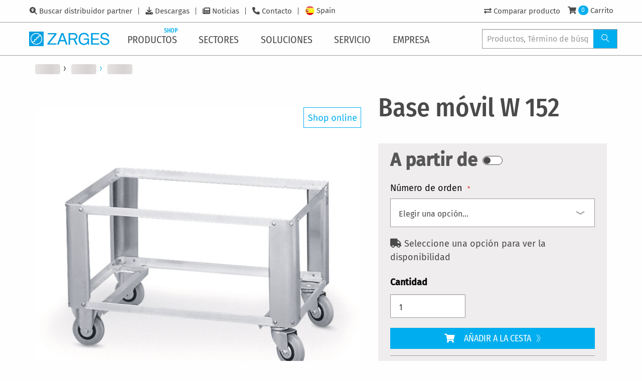

--- FILE ---
content_type: text/html; charset=UTF-8
request_url: https://www.zarges.com/es/productos/base-movil-w-152
body_size: 19770
content:
<!doctype html>
<html lang="es">
    <head prefix="og: http://ogp.me/ns# fb: http://ogp.me/ns/fb# product: http://ogp.me/ns/product#">
        <script>
    var LOCALE = 'es\u002DES';
    var BASE_URL = 'https\u003A\u002F\u002Fwww.zarges.com\u002Fes\u002Fproductos\u002F';
    var require = {
        'baseUrl': 'https\u003A\u002F\u002Fwww.zarges.com\u002Fstatic\u002Fversion1768483380\u002Ffrontend\u002FZarges\u002Fdefault\u002Fes_ES'
    };</script>        <meta charset="utf-8"/>
<meta name="title" content="Base móvil W 152 | Movilidad | ZARGES - innovaciones en aluminio"/>
<meta name="description" content="Base móvil W 152 por ZARGES ✔ soluciones de aluminio innovadoras ✔ calidad alemana desde hace más de 80 años de servicio y ✔ ✔ Consejos Contáctenos hoy"/>
<meta name="keywords" content="Magento, Varien, E-commerce"/>
<meta name="robots" content="INDEX,FOLLOW"/>
<meta name="viewport" content="width=device-width, initial-scale=1"/>
<meta name="format-detection" content="telephone=no"/>
<title>Base móvil W 152 | Movilidad | ZARGES - innovaciones en aluminio</title>
<link  rel="stylesheet" type="text/css"  media="all" href="https://www.zarges.com/static/version1768483380/frontend/Zarges/default/es_ES/mage/calendar.css" />
<link  rel="stylesheet" type="text/css"  media="all" href="https://www.zarges.com/static/version1768483380/frontend/Zarges/default/es_ES/css/styles-m.css" />
<link  rel="stylesheet" type="text/css"  media="all" href="https://www.zarges.com/static/version1768483380/frontend/Zarges/default/es_ES/mage/gallery/gallery.css" />
<link  rel="stylesheet" type="text/css"  media="all" href="https://www.zarges.com/static/version1768483380/frontend/Zarges/default/es_ES/Mollie_Payment/css/styles.css" />
<link  rel="stylesheet" type="text/css"  media="screen and (min-width: 768px)" href="https://www.zarges.com/static/version1768483380/frontend/Zarges/default/es_ES/css/styles-l.css" />
<link  rel="stylesheet" type="text/css"  media="print" href="https://www.zarges.com/static/version1768483380/frontend/Zarges/default/es_ES/css/print.css" />
<link  rel="stylesheet" type="text/css"  media="all" href="https://www.zarges.com/static/version1768483380/frontend/Zarges/default/es_ES/css/styles-zarges.css" />
<script  type="text/javascript"  src="https://www.zarges.com/static/version1768483380/frontend/Zarges/default/es_ES/requirejs/require.min.js"></script>
<script  type="text/javascript"  src="https://www.zarges.com/static/version1768483380/frontend/Zarges/default/es_ES/requirejs-min-resolver.min.js"></script>
<script  type="text/javascript"  src="https://www.zarges.com/static/version1768483380/frontend/Zarges/default/es_ES/mage/requirejs/mixins.min.js"></script>
<script  type="text/javascript"  src="https://www.zarges.com/static/version1768483380/frontend/Zarges/default/es_ES/requirejs-config.min.js"></script>
<script  type="text/javascript"  src="https://www.zarges.com/static/version1768483380/frontend/Zarges/default/es_ES/Smile_ElasticsuiteTracker/js/tracking.min.js"></script>
<script  type="text/javascript"  src="https://www.zarges.com/static/version1768483380/frontend/Zarges/default/es_ES/Zarges_DeepLinkConfigurableProductOptions/js/deeplink.min.js"></script>
<link rel="preload" as="font" crossorigin="anonymous" href="https://www.zarges.com/static/version1768483380/frontend/Zarges/default/es_ES/fonts/iconfont/iconfont.woff" />
<link rel="preload" as="font" crossorigin="anonymous" href="https://www.zarges.com/static/version1768483380/frontend/Zarges/default/es_ES/fonts/opensans/light/opensans-300.woff2" />
<link rel="preload" as="font" crossorigin="anonymous" href="https://www.zarges.com/static/version1768483380/frontend/Zarges/default/es_ES/fonts/opensans/regular/opensans-400.woff2" />
<link rel="preload" as="font" crossorigin="anonymous" href="https://www.zarges.com/static/version1768483380/frontend/Zarges/default/es_ES/fonts/opensans/semibold/opensans-600.woff2" />
<link rel="preload" as="font" crossorigin="anonymous" href="https://www.zarges.com/static/version1768483380/frontend/Zarges/default/es_ES/fonts/opensans/bold/opensans-700.woff2" />
<link rel="preload" as="font" crossorigin="anonymous" href="https://www.zarges.com/static/version1768483380/frontend/Zarges/default/es_ES/fonts/Luma-Icons.woff2" />
<link rel="preload" as="font" crossorigin="anonymous" href="https://www.zarges.com/static/version1768483380/frontend/Zarges/default/es_ES/fonts/firasans/fira-sans-v11-latin_cyrillic-300.woff2" />
<link rel="preload" as="font" crossorigin="anonymous" href="https://www.zarges.com/static/version1768483380/frontend/Zarges/default/es_ES/fonts/firasans/fira-sans-v11-latin_cyrillic-500.woff2" />
<link rel="preload" as="font" crossorigin="anonymous" href="https://www.zarges.com/static/version1768483380/frontend/Zarges/default/es_ES/fonts/firasans/fira-sans-v11-latin_cyrillic-regular.woff2" />
<link rel="preload" as="font" crossorigin="anonymous" href="https://www.zarges.com/static/version1768483380/frontend/Zarges/default/es_ES/fonts/firasanscondensed/fira-sans-condensed-v5-latin_cyrillic-300.woff2" />
<link rel="preload" as="font" crossorigin="anonymous" href="https://www.zarges.com/static/version1768483380/frontend/Zarges/default/es_ES/fonts/firasanscondensed/fira-sans-condensed-v5-latin_cyrillic-500.woff2" />
<link rel="preload" as="font" crossorigin="anonymous" href="https://www.zarges.com/static/version1768483380/frontend/Zarges/default/es_ES/fonts/firasanscondensed/fira-sans-condensed-v5-latin_cyrillic-regular.woff2" />
<link rel="preload" as="font" crossorigin="anonymous" href="https://www.zarges.com/static/version1768483380/frontend/Zarges/default/es_ES/fonts/fontawesome/fa-solid-900.woff2" />
<link  rel="canonical" href="https://www.zarges.com/es/productos/base-movil-w-152" />
<link  rel="icon" type="image/x-icon" href="https://www.zarges.com/media/favicon/default/favicon-192x192.png" />
<link  rel="shortcut icon" type="image/x-icon" href="https://www.zarges.com/media/favicon/default/favicon-192x192.png" />
            <script type="text/x-magento-init">
        {
            "*": {
                "Magento_PageCache/js/form-key-provider": {
                    "isPaginationCacheEnabled":
                        0                }
            }
        }
    </script>
            <!-- GOOGLE TAG MANAGER -->
            <script type="text/x-magento-init">
            {
                "*": {
                    "Magento_GoogleTagManager/js/google-tag-manager": {
                        "isCookieRestrictionModeEnabled": 0,
                        "currentWebsite": 14,
                        "cookieName": "user_allowed_save_cookie",
                        "gtmAccountId": "GTM\u002DNPGSMLS",
                        "storeCurrencyCode": "EUR",
                        "ordersData": []                    }
                }
            }
            </script>
            <!-- END GOOGLE TAG MANAGER -->
            
<meta property="og:type" content="product" />
<meta property="og:title" content="Base&#x20;m&#xF3;vil&#x20;W&#x20;152" />
<meta property="og:image" content="https://www.zarges.com/media/catalog/product/Z/A/ZARGES_40680_PROD_TECH_ST_NPEX_16.jpg?width=265&amp;height=265&amp;store=es_es&amp;image-type=image" />
<meta property="og:description" content="Cuando&#x20;hay&#x20;que&#x20;solucionar&#x20;f&#xE1;cilmente&#x20;problemas&#x20;complicados&#x20;de&#x20;transporte&#x20;y&#x20;almacenaje,&#x20;los&#x20;maniobrables&#x20;carros&#x20;con&#x20;ruedas&#x20;de&#x20;ZARGES&#x20;son&#x20;una&#x20;ayuda&#x20;indispensable&#x20;y&#x20;econ&#xF3;mica.Ya&#x20;sea&#x20;en&#x20;versi&#xF3;n&#x20;alta&#x20;o&#x20;baja,&#x20;tambi&#xE9;n&#x20;con&#x20;cargas&#x20;pesadas,&#x20;el&#x20;manejo&#x20;y&#x20;transporte&#x20;d" />
<meta property="og:url" content="https://www.zarges.com/es/productos/base-movil-w-152" />
	<meta property="product:price:amount" content="560.762401"/>
    <meta property="product:price:currency"
      content="EUR"/>
<link rel="alternate" hreflang="de-DE" href="https://www.zarges.com/de/produkte/untersetzwagen-w-152" />
<link rel="alternate" hreflang="x-default" href="https://www.zarges.com/en/products/w-152-dolly-trolley" />
<link rel="alternate" hreflang="de-AT" href="https://www.zarges.com/at/produkte/untersetzwagen-w-152" />
<link rel="alternate" hreflang="cs-CZ" href="https://www.zarges.com/cz/produkty/podvozek-w-152" />
<link rel="alternate" hreflang="da-DK" href="https://www.zarges.com/dk/produkter/undervogn-w-152" />
<link rel="alternate" hreflang="fr-FR" href="https://www.zarges.com/fr/produits/chariot-support-w-152" />
<link rel="alternate" hreflang="hu-HU" href="https://www.zarges.com/hu/termekek/w-152-alatetkocsik" />
<link rel="alternate" hreflang="it-IT" href="https://www.zarges.com/it/prodotti/carrello-w-152-per-cassa" />
<link rel="alternate" hreflang="nl-NL" href="https://www.zarges.com/nl/producten/onderzetwagen-w-152" />
<link rel="alternate" hreflang="pl-PL" href="https://www.zarges.com/pl/produkty/wozek-podstawkowy-w-152" />
<link rel="alternate" hreflang="fr-CH" href="https://www.zarges.com/ch-fr/produits/chariot-support-w-152" />
<link rel="alternate" hreflang="de-CH" href="https://www.zarges.com/ch-de/produkte/untersetzwagen-w-152" />
<link rel="alternate" hreflang="it-CH" href="https://www.zarges.com/ch-it/prodotti/carrello-w-152-per-cassa" />
<link rel="alternate" hreflang="es-ES" href="https://www.zarges.com/es/productos/base-movil-w-152" />
<link rel="alternate" hreflang="sv-SE" href="https://www.zarges.com/se/produkter/dollyvagn-w-152" />
<link rel="alternate" hreflang="tr-TR" href="https://www.zarges.com/tr/ueruenler/tasima-arabasi-w-152" />
<link rel="alternate" hreflang="en-GB" href="https://www.zarges.com/uk/products/w-152-dolly-trolley" />
<link rel="alternate" hreflang="fi-FI" href="https://www.zarges.com/fi/tuotteet/kuljetusalusta-w-152" />
    </head>
    <body data-container="body"
          data-mage-init='{"loaderAjax": {}, "loader": { "icon": "https://www.zarges.com/static/version1768483380/frontend/Zarges/default/es_ES/images/loader-2.gif"}}'
        id="html-body" class="page-product-configurable catalog-product-view product-base-movil-w-152 page-layout-1column" itemscope="itemscope" itemtype="http://schema.org/Product">
        
<script type="text/x-magento-init">
    {
        "*": {
            "Magento_PageBuilder/js/widget-initializer": {
                "config": {"[data-content-type=\"slider\"][data-appearance=\"default\"]":{"Magento_PageBuilder\/js\/content-type\/slider\/appearance\/default\/widget":false},"[data-content-type=\"map\"]":{"Magento_PageBuilder\/js\/content-type\/map\/appearance\/default\/widget":false},"[data-content-type=\"row\"]":{"Magento_PageBuilder\/js\/content-type\/row\/appearance\/default\/widget":false},"[data-content-type=\"tabs\"]":{"Magento_PageBuilder\/js\/content-type\/tabs\/appearance\/default\/widget":false},"[data-content-type=\"slide\"]":{"Magento_PageBuilder\/js\/content-type\/slide\/appearance\/default\/widget":{"buttonSelector":".pagebuilder-slide-button","showOverlay":"hover","dataRole":"slide"}},"[data-content-type=\"banner\"]":{"Magento_PageBuilder\/js\/content-type\/banner\/appearance\/default\/widget":{"buttonSelector":".pagebuilder-banner-button","showOverlay":"hover","dataRole":"banner"}},"[data-content-type=\"buttons\"]":{"Magento_PageBuilder\/js\/content-type\/buttons\/appearance\/inline\/widget":false},"[data-content-type=\"products\"][data-appearance=\"carousel\"]":{"Magento_PageBuilder\/js\/content-type\/products\/appearance\/carousel\/widget":false}},
                "breakpoints": {"desktop":{"label":"Desktop","stage":true,"default":true,"class":"desktop-switcher","icon":"Magento_PageBuilder::css\/images\/switcher\/switcher-desktop.svg","conditions":{"min-width":"1024px"},"options":{"products":{"default":{"slidesToShow":"5"}}}},"tablet":{"conditions":{"max-width":"1024px","min-width":"768px"},"options":{"products":{"default":{"slidesToShow":"4"},"continuous":{"slidesToShow":"3"}}}},"mobile":{"label":"Mobile","stage":true,"class":"mobile-switcher","icon":"Magento_PageBuilder::css\/images\/switcher\/switcher-mobile.svg","media":"only screen and (max-width: 768px)","conditions":{"max-width":"768px","min-width":"640px"},"options":{"products":{"default":{"slidesToShow":"3"}}}},"mobile-small":{"conditions":{"max-width":"640px"},"options":{"products":{"default":{"slidesToShow":"2"},"continuous":{"slidesToShow":"1"}}}}}            }
        }
    }
</script>

<div class="cookie-status-message" id="cookie-status">
    The store will not work correctly when cookies are disabled.</div>
<script type="text&#x2F;javascript">document.querySelector("#cookie-status").style.display = "none";</script>
<script type="text/x-magento-init">
    {
        "*": {
            "cookieStatus": {}
        }
    }
</script>

<script type="text/x-magento-init">
    {
        "*": {
            "mage/cookies": {
                "expires": null,
                "path": "\u002Fes\u002Fproductos\u002F",
                "domain": ".zarges.com",
                "secure": true,
                "lifetime": "86400"
            }
        }
    }
</script>
    <noscript>
        <div class="message global noscript">
            <div class="content">
                <p>
                    <strong>Parece que JavaScript está deshabilitado en su navegador.</strong>
                    <span>
                        Para obtener la mejor experiencia en nuestro sitio, asegúrese de activar Javascript en su navegador.                    </span>
                </p>
            </div>
        </div>
    </noscript>
<script>    require.config({
        map: {
            '*': {
                wysiwygAdapter: 'mage/adminhtml/wysiwyg/tiny_mce/tinymceAdapter'
            }
        }
    });</script>
<script>
    window.cookiesConfig = window.cookiesConfig || {};
    window.cookiesConfig.secure = true;
</script>    <!-- GOOGLE TAG MANAGER -->
    <noscript>
        <iframe src="https://www.googletagmanager.com/ns.html?id=GTM-NPGSMLS"
                height="0" width="0" style="display:none;visibility:hidden"></iframe>
    </noscript>
    <!-- END GOOGLE TAG MANAGER -->

<script type="text/x-magento-init">
    {
        "*": {
            "Magento_GoogleTagManager/js/google-tag-manager-cart": {
                "blockNames": ["category.products.list","product.info.upsell","catalog.product.related","checkout.cart.crosssell","search_result_list"],
                "cookieAddToCart": "add_to_cart",
                "cookieRemoveFromCart":
                    "remove_from_cart",
                "advancedAddToCart": "add_to_cart_advanced"
            }
        }
    }
</script>
<script>    require.config({
        paths: {
            googleMaps: 'https\u003A\u002F\u002Fmaps.googleapis.com\u002Fmaps\u002Fapi\u002Fjs\u003Fv\u003D3\u0026key\u003D'
        },
        config: {
            'Magento_PageBuilder/js/utils/map': {
                style: '',
            },
            'Magento_PageBuilder/js/content-type/map/preview': {
                apiKey: '',
                apiKeyErrorMessage: 'You\u0020must\u0020provide\u0020a\u0020valid\u0020\u003Ca\u0020href\u003D\u0027https\u003A\u002F\u002Fwww.zarges.com\u002Fes\u002Fproductos\u002Fadminhtml\u002Fsystem_config\u002Fedit\u002Fsection\u002Fcms\u002F\u0023cms_pagebuilder\u0027\u0020target\u003D\u0027_blank\u0027\u003EGoogle\u0020Maps\u0020API\u0020key\u003C\u002Fa\u003E\u0020to\u0020use\u0020a\u0020map.'
            },
            'Magento_PageBuilder/js/form/element/map': {
                apiKey: '',
                apiKeyErrorMessage: 'You\u0020must\u0020provide\u0020a\u0020valid\u0020\u003Ca\u0020href\u003D\u0027https\u003A\u002F\u002Fwww.zarges.com\u002Fes\u002Fproductos\u002Fadminhtml\u002Fsystem_config\u002Fedit\u002Fsection\u002Fcms\u002F\u0023cms_pagebuilder\u0027\u0020target\u003D\u0027_blank\u0027\u003EGoogle\u0020Maps\u0020API\u0020key\u003C\u002Fa\u003E\u0020to\u0020use\u0020a\u0020map.'
            },
        }
    });</script><script>
    require.config({
        shim: {
            'Magento_PageBuilder/js/utils/map': {
                deps: ['googleMaps']
            }
        }
    });</script><div class="page-wrapper"><div class="zarges-external-styles"><header id="pageHeader">
    <div id="navigations" class="off-canvas position-left" data-off-canvas>
        <div id="mobileOffCanvasArea">
            <div id="topBar">
                <div class="inner">
                    <div class="metaNav">
                        <!-- 
 -->
                        <ul class="menu">
    
        <li id="metanav1591">
            <a href="/es/busqueda-de-distribuidores-especializados/">Buscar distribuidor partner</a>
        </li>
    
        <li id="metanav1590">
            <a href="/es/descargas/">Descargas</a>
        </li>
    
        <li id="metanav1588">
            <a href="/es/noticias/">Noticias</a>
        </li>
    
        <li id="metanav1586">
            <a href="/es/contacto/">Contacto</a>
        </li>
    
</ul>

                        
                        <div class="navbar-languages">
	<a href="#languageSelection">
		
			
		
			
		
			
		
			
		
			
		
			
		
			
		
			
		
			
		
			
		
			
		
			
		
			
				<div id="flagFor19" class="flag-rounded"></div>
				<div class="flag_label">Spain</div>
			
		
			
		
			
		
			
		
			
		
	</a>
</div>

                    </div>
                    <div class="userInteractions">
    <ul class="menu">
        <li id="navProductCompare">
            <a href="/es/productos/catalog/product_compare">
                <i class="fas fa-exchange-alt"></i>
                <span class="badge primary">0</span>
                <span class="show-for-large">Comparar producto</span>
            </a>
        </li>
        
            <li id="navNotSignedIn">
                <a href="/es/productos/customer/account/login/">
                    <i class="fas fa-user"></i>
                    <span class="show-for-large">Log in</span>
                </a>
            </li>
            <li id="navSignedIn" style="display: none">
                <a href="/es/productos/customer/account/">
                    <i class="fas fa-user"></i>
                    <span class="show-for-large"></span>
                </a>
                <a href="/es/productos/customer/account/logout/">
                    <i class="fas fa-sign-out-alt"></i>
                    <span class="show-for-sr">Logout</span>
                </a>
            </li>
            <li id="navCart">
                <a href="/es/productos/checkout/cart/">
                    <i class="fas fa-shopping-cart"></i>
                    <span class="badge primary">0</span>
                    <span class="show-for-large">Carrito</span>
                </a>
            </li>
        
    </ul>
</div>

                </div>
            

<script type="text/x-magento-init">
    {
        ".userInteractions": {
            "Zarges_HeaderFooter/js/user-interaction": {"isLoggedIn":false,"controlsElement":".userInteractions","login":{"customerElement":"#navSignedIn","guestElement":"#navNotSignedIn","customerInfoElement":"#navSignedIn a:first .show-for-large"},"cart":{"countElement":"#navCart .badge"},"compare":{"compareElement":"#navProductCompare"}}        }
    }
</script>
</div>
            <div id="bottomBar">
                <div class="inner">
                    <a class="brandLogo" href="/es/">
                        <svg id="Ebene_1" data-name="Ebene 1" xmlns="http://www.w3.org/2000/svg" viewbox="0 0 336.53 61.03"><defs><style>.cls-1{fill:#009fe3;}</style></defs><polygon class="cls-1" points="76.63 49.59 106.89 11.74 78.51 11.74 78.51 6.19 114.85 6.19 114.85 12.17 84.92 49.26 114.85 49.26 114.85 54.94 76.63 54.94 76.63 49.59 76.63 49.59"></polygon><path class="cls-1" d="M1033.08,517.91q7.23,3.8,8.85,13.31h-6.5a11.8,11.8,0,0,0-4.92-7.73,16.87,16.87,0,0,0-9.42-2.44,14.79,14.79,0,0,0-11.36,5.05q-4.59,5.05-4.59,15.06,0,8.65,3.8,14.11t12.38,5.41a15.81,15.81,0,0,0,10.87-3.79c2.88-2.56,4.43-6.71,4.43-12.64h-15.57v-5.51h21.39v26.2h-5.52V558.8a24.76,24.76,0,0,1-5.91,5.09,22.14,22.14,0,0,1-11,2.44,21.43,21.43,0,0,1-14.83-5.58q-6.78-7-6.77-19.22t6.6-19.39q6.29-6.87,16.26-6.87a24.93,24.93,0,0,1,11.82,2.64Z" transform="translate(-791 -510)"></path><polygon class="cls-1" points="260.02 6.19 293.65 6.19 293.65 11.74 266.43 11.74 266.43 28.74 291.42 28.74 291.42 34.25 266.43 34.25 266.43 49.45 294.5 49.45 294.5 54.94 260.02 54.94 260.02 6.19 260.02 6.19"></polygon><path class="cls-1" d="M1095,549.39a13.17,13.17,0,0,0,2,6.7q3.27,4.83,11.53,4.83a20.58,20.58,0,0,0,6.74-1.06q5.87-2.05,5.87-7.34,0-4-2.47-5.64a25.28,25.28,0,0,0-7.86-2.88l-6.58-1.48q-6.43-1.46-9.11-3.21-4.63-3-4.63-9.08a14,14,0,0,1,4.53-10.74c3-2.79,7.29-4.19,12.81-4.19a22.07,22.07,0,0,1,13,3.7q5.35,3.66,5.35,11.76h-6.17a12.15,12.15,0,0,0-2.12-6q-3-3.79-10.2-3.8c-3.88,0-6.67.82-8.36,2.44a7.66,7.66,0,0,0-2.55,5.69,5.55,5.55,0,0,0,3,5.21q1.95,1.06,8.82,2.65l6.8,1.55a20.93,20.93,0,0,1,7.6,3.07q4.62,3.4,4.62,9.88,0,8.06-5.88,11.53a26.16,26.16,0,0,1-13.61,3.46q-9,0-14.17-4.62t-5-12.45Z" transform="translate(-791 -510)"></path><path class="cls-1" d="M938.48,545.24l-8-22.33-8,22.33Zm-30.17,19.7,18.28-48.75h7.72l18.28,48.75h-7l-5.07-14.1h-20.1l-5.07,14.1Z" transform="translate(-791 -510)"></path><path class="cls-1" d="M985.19,543c-.3.12-.67.26-1.1.41l10.64,21.58h-7.36l-9.61-20.69H963v20.69h-6.41V516.19h22.23c8.11,0,14.81,5.55,14.81,14a14.06,14.06,0,0,1-7.48,12.33,8.87,8.87,0,0,1-.91.42Zm1.95-14.21a7.85,7.85,0,0,0-5.3-6.34,8.54,8.54,0,0,0-2.59-.55H963v16.92h15.82a8.46,8.46,0,0,0,8.52-8.46,8.09,8.09,0,0,0-.15-1.56Z" transform="translate(-791 -510)"></path><path class="cls-1" d="M821.51,516.19a24.32,24.32,0,1,0,24.32,24.32,24.32,24.32,0,0,0-24.32-24.32ZM791,510h61v61H791V510Zm46.6,16.15a21.57,21.57,0,0,1-29.46,31.29v-4.19h7.33V545.6h7.29v-7.36h7.46v-7.49h7.38v-4.59Zm-32.21,28.69a21.57,21.57,0,0,1,29.46-31.28V528h-7.39v7.51H820v7.37h-7.29v7.64h-7.32v4.34Z" transform="translate(-791 -510)"></path></svg>
                       
                    </a>
                    <nav id="mainNav">
                        <div id="mobileMenuTitle">
                            <span>Menu</span>
                        </div>
                        <ul class="vertical xlarge-horizontal menu" data-responsive-menu="drilldown xlarge-dropdown" data-auto-height="true" data-back-button='&lt;li class="js-drilldown-back"&gt;&lt;a tabindex="0"&gt;Zurück&lt;/a&gt;&lt;/li&gt;'>

    
        
                <li class="hasSub">
                    <a href="/es/productos/">
                        <span>Productos</span>
                        
                            
                                <span class="shopFlag smallabs">Shop</span>
                            
                        
                        <i class="icon-angle-right-solid"></i>
                    </a>
                    <ul class="menu vertical">
                        
    
    
        
                <li class="hasSub">

                    <a href="/es/productos/escaleras-y-andamios/">
                        <span>Escaleras y andamios</span>
                        <span class="shopFlag">Shop</span>
                        <i class="icon-angle-right-solid"></i></a>
                    <ul class="menu vertical">
                        
    
        <li class="parentLink"><a href="/es/productos/escaleras-y-andamios/"><span>Todas</span></a></li>
    
    
        
                <li><a href="/es/productos/escaleras-y-andamios/escaleras-a-medida/">
                    <span>Escaleras a medida</span>
                    
                </a></li>
            

    
        
                <li><a href="/es/productos/escaleras-y-andamios/escaleras-portatiles/">
                    <span>Escaleras portátiles</span>
                    <span class="shopFlag">Shop</span>
                </a></li>
            

    
        
                <li><a href="/es/productos/escaleras-y-andamios/plataformas-de-trabajo-zap-zarges/">
                    <span>Plataformas de trabajo ZAP - ZARGES</span>
                    <span class="shopFlag">Shop</span>
                </a></li>
            

    
        
                <li><a href="/es/productos/escaleras-y-andamios/escaleras-de-plataformas-estandar/">
                    <span>Escaleras de plataformas estándar</span>
                    <span class="shopFlag">Shop</span>
                </a></li>
            

    
        
                <li><a href="/es/productos/escaleras-y-andamios/andamios-moviles/">
                    <span>Andamios móviles</span>
                    <span class="shopFlag">Shop</span>
                </a></li>
            

    
        
                <li><a href="/es/productos/escaleras-y-andamios/escaleras-de-emergencia-y-mantenimiento/">
                    <span>Escaleras de emergencia y mantenimiento</span>
                    
                </a></li>
            

    
        
                <li><a href="/es/productos/escaleras-y-andamios/programa-de-pozos-y-arquetas/">
                    <span>Programa de pozos y arquetas</span>
                    
                </a></li>
            

    


                    </ul>
                </li>
            

    
        
                <li class="hasSub">

                    <a href="/es/productos/embalar-y-transportar/">
                        <span>Embalar y transportar</span>
                        <span class="shopFlag">Shop</span>
                        <i class="icon-angle-right-solid"></i></a>
                    <ul class="menu vertical">
                        
    
        <li class="parentLink"><a href="/es/productos/embalar-y-transportar/"><span>Todas</span></a></li>
    
    
        
                <li><a href="/es/productos/embalar-y-transportar/contenedores/">
                    <span>Contenedores</span>
                    <span class="shopFlag">Shop</span>
                </a></li>
            

    
        
                <li><a href="/es/productos/embalar-y-transportar/cajas/">
                    <span>Cajas</span>
                    
                </a></li>
            

    
        
                <li><a href="/es/productos/embalar-y-transportar/caja-mitraset-19/">
                    <span>Caja Mitraset 19"</span>
                    
                </a></li>
            

    
        
                <li><a href="/es/productos/embalar-y-transportar/palets-de-aluminio/">
                    <span>Palets de aluminio</span>
                    
                </a></li>
            

    
        
                <li><a href="/es/productos/embalar-y-transportar/carros/">
                    <span>Carros</span>
                    
                </a></li>
            

    
        
                <li><a href="/es/productos/embalar-y-transportar/accesorios/">
                    <span>Accesorios</span>
                    
                </a></li>
            

    
        
                <li><a href="/es/productos/embalar-y-transportar/repuestos-para-cajas/">
                    <span>Repuestos para cajas</span>
                    
                </a></li>
            

    
        
                <li><a href="/es/productos/embalar-y-transportar/repuestos-para-cajas/">
                    <span>Repuestos para cajas</span>
                    
                </a></li>
            

    


                    </ul>
                </li>
            

    
        
                <li class="hasSub">

                    <a href="/es/productos/soluciones-especiales/">
                        <span>Soluciones especiales</span>
                        
                        <i class="icon-angle-right-solid"></i></a>
                    <ul class="menu vertical">
                        
    
        <li class="parentLink"><a href="/es/productos/soluciones-especiales/"><span>Todas</span></a></li>
    
    
        
                <li><a href="/es/productos/soluciones-especiales/escaleras-de-mantenimiento/">
                    <span>Escaleras de mantenimiento</span>
                    
                </a></li>
            

    
        
                <li><a href="/es/productos/soluciones-especiales/plataformas-de-trabajo-y-de-mantenimiento/">
                    <span>Plataformas de trabajo y de mantenimiento</span>
                    
                </a></li>
            

    
        
                <li><a href="/es/productos/soluciones-especiales/tecnica-de-repostaje/">
                    <span>Técnica de repostaje</span>
                    
                </a></li>
            

    
        
                <li><a href="/es/productos/soluciones-especiales/contenedor-especial/">
                    <span>Contenedor especial</span>
                    
                </a></li>
            

    
        
                <li><a href="/es/productos/soluciones-especiales/radar-y-navegacion/">
                    <span>Radar y navegación</span>
                    
                </a></li>
            

    


                    </ul>
                </li>
            

    
        
                <li class="hasSub">

                    <a href="/es/productos/medical/">
                        <span>Medical</span>
                        
                        <i class="icon-angle-right-solid"></i></a>
                    <ul class="menu vertical">
                        
    
        <li class="parentLink"><a href="/es/productos/medical/"><span>Todas</span></a></li>
    
    
        
                <li><a href="/es/productos/medical/sistema-modular/">
                    <span>Sistema modular</span>
                    
                </a></li>
            

    
        
                <li><a href="/es/productos/medical/estanteria/">
                    <span>Estantería</span>
                    
                </a></li>
            

    
        
                <li><a href="/es/productos/medical/organizacion-movil/">
                    <span>Organización móvil</span>
                    
                </a></li>
            

    
        
                <li><a href="/es/productos/medical/transporte/">
                    <span>Transporte</span>
                    
                </a></li>
            

    
        
                <li><a href="/es/productos/medical/suministro-y-eliminacion/">
                    <span>Suministro y eliminación</span>
                    
                </a></li>
            

    
        
                <li><a href="/es/productos/medical/accesorios/">
                    <span>Accesorios</span>
                    
                </a></li>
            

    


                    </ul>
                </li>
            

    


                        
    

                    </ul>
                </li>
            

    
        
                <li class="hasSub">
                    <a href="/es/sectores/">
                        <span>Sectores</span>
                        
                        <i class="icon-angle-right-solid"></i>
                    </a>
                    <ul class="menu vertical">
                        
    
    
        
                <li class="hasSub">

                    <a href="/es/sectores/equipamiento-industrial/">
                        <span>Equipamiento industrial</span>
                        
                        <i class="icon-angle-right-solid"></i></a>
                    <ul class="menu vertical">
                        
    
        <li class="parentLink"><a href="/es/sectores/equipamiento-industrial/"><span>Todas</span></a></li>
    
    
        
                <li><a href="/es/sectores/equipamiento-industrial/">
                    <span>Dispositivos de ascenso para el uso profesional</span>
                    
                </a></li>
            

    
        
                <li><a href="/es/soluciones/herramientas-digitales/configuradores/">
                    <span>Configurador para escaleras verticales, escaleras y pasarelas</span>
                    
                </a></li>
            

    
        
                <li><a href="/es/contacto/">
                    <span>Contacto</span>
                    
                </a></li>
            

    


                    </ul>
                </li>
            

    
        
                <li class="hasSub">

                    <a href="/es/sectores/soluciones-para-profesionales-y-particulares/">
                        <span>Soluciones para profesionales y particulares</span>
                        
                        <i class="icon-angle-right-solid"></i></a>
                    <ul class="menu vertical">
                        
    
        <li class="parentLink"><a href="/es/sectores/soluciones-para-profesionales-y-particulares/"><span>Todas</span></a></li>
    
    
        
                <li><a href="/es/sectores/soluciones-para-profesionales-y-particulares/">
                    <span>Soluciones para profesionales y particulares</span>
                    
                </a></li>
            

    
        
                <li><a href="/es/descargas/">
                    <span>Descargar el catálogo principal de ZARGES</span>
                    
                </a></li>
            

    
        
                <li><a href="/es/contacto/">
                    <span>Contacto</span>
                    
                </a></li>
            

    


                    </ul>
                </li>
            

    
        
                <li class="hasSub">

                    <a href="/es/sectores/industria-aeronautica/">
                        <span>Industria Aeronáutica</span>
                        
                        <i class="icon-angle-right-solid"></i></a>
                    <ul class="menu vertical">
                        
    
        <li class="parentLink"><a href="/es/sectores/industria-aeronautica/"><span>Todas</span></a></li>
    
    
        
                <li><a href="/es/sectores/industria-aeronautica/">
                    <span>Soluciones para la industria aeronáutica</span>
                    
                </a></li>
            

    
        
                <li><a href="/es/sectores/industria-aeronautica/configurador-para-escaleras-y-plataformas/">
                    <span>Configurador para escaleras y plataformas</span>
                    
                </a></li>
            

    
        
                <li><a href="https://2023.zarges.com/fileadmin/user_upload/Mediathek/Air/Download/2017_ZARGES-Air-Broschuere-EN.pdf">
                    <span>Folleto "Soluciones especiales para la aviación"</span>
                    
                </a></li>
            

    
        
                <li><a href="/es/contacto/">
                    <span>Contacto</span>
                    
                </a></li>
            

    


                    </ul>
                </li>
            

    
        
                <li class="hasSub">

                    <a href="/es/sectores/industria-ferroviaria/">
                        <span>Industria Ferroviaría</span>
                        
                        <i class="icon-angle-right-solid"></i></a>
                    <ul class="menu vertical">
                        
    
        <li class="parentLink"><a href="/es/sectores/industria-ferroviaria/"><span>Todas</span></a></li>
    
    
        
                <li><a href="/es/sectores/industria-ferroviaria/">
                    <span>Soluciones de acceso para vehículos sobre raíles</span>
                    
                </a></li>
            

    
        
                <li><a href="/es/contacto/">
                    <span>Contacto</span>
                    
                </a></li>
            

    


                    </ul>
                </li>
            

    
        
                <li class="hasSub">

                    <a href="/es/sectores/vehiculos-comerciales-y-autobuses/">
                        <span>Vehículos comerciales y autobuses</span>
                        
                        <i class="icon-angle-right-solid"></i></a>
                    <ul class="menu vertical">
                        
    
        <li class="parentLink"><a href="/es/sectores/vehiculos-comerciales-y-autobuses/"><span>Todas</span></a></li>
    
    
        
                <li><a href="/es/sectores/vehiculos-comerciales-y-autobuses/">
                    <span>Soluciones de acceso para vehículos comerciales y autobuses</span>
                    
                </a></li>
            

    
        
                <li><a href="/es/soluciones/herramientas-digitales/configuradores/">
                    <span>Configurador para escaleras verticales, escaleras y pasarelas</span>
                    
                </a></li>
            

    
        
                <li><a href="/es/contacto/">
                    <span>Contacto</span>
                    
                </a></li>
            

    


                    </ul>
                </li>
            

    
        
                <li class="hasSub">

                    <a href="/es/sectores/medical/">
                        <span>Medical</span>
                        
                        <i class="icon-angle-right-solid"></i></a>
                    <ul class="menu vertical">
                        
    
        <li class="parentLink"><a href="/es/sectores/medical/"><span>Todas</span></a></li>
    
    
        
                <li><a href="/es/sectores/medical/">
                    <span>Sistemas y soluciones para hospitales</span>
                    
                </a></li>
            

    
        
                <li><a href="/es/sectores/medical/suministro-y-eliminacion/">
                    <span>Suministro y eliminación</span>
                    
                </a></li>
            

    
        
                <li><a href="/es/sectores/medical/sistemas-de-transporte/">
                    <span>Sistemas de transporte</span>
                    
                </a></li>
            

    
        
                <li><a href="/es/sectores/medical/carros-de-organizacion-movil/">
                    <span>Carros de organización móvil</span>
                    
                </a></li>
            

    
        
                <li><a href="/es/sectores/medical/sistemas-de-almacenamiento/">
                    <span>Sistemas de almacenamiento</span>
                    
                </a></li>
            

    
        
                <li><a href="/es/contacto/">
                    <span>Contacto</span>
                    
                </a></li>
            

    


                    </ul>
                </li>
            

    
        
                <li class="hasSub">

                    <a href="/es/sectores/defensa/">
                        <span>Defensa</span>
                        
                        <i class="icon-angle-right-solid"></i></a>
                    <ul class="menu vertical">
                        
    
        <li class="parentLink"><a href="/es/sectores/defensa/"><span>Todas</span></a></li>
    
    
        
                <li><a href="/es/sectores/defensa/">
                    <span>Calidad para retos especiales</span>
                    
                </a></li>
            

    
        
                <li><a href="/es/sectores/defensa/carcasa-mitraset-19/">
                    <span>Carcasa Mitraset 19"</span>
                    
                </a></li>
            

    
        
                <li><a href="/es/sectores/defensa/contenedor-especial/">
                    <span>Contenedor especial</span>
                    
                </a></li>
            

    
        
                <li><a href="/es/sectores/defensa/cajas-y-maletines/">
                    <span>Cajas y maletines</span>
                    
                </a></li>
            

    
        
                <li><a href="/es/sectores/defensa/dispositivos-de-ascenso/">
                    <span>Dispositivos de ascenso</span>
                    
                </a></li>
            

    
        
                <li><a href="/es/contacto/">
                    <span>Contacto</span>
                    
                </a></li>
            

    


                    </ul>
                </li>
            

    


                        
    

                    </ul>
                </li>
            

    
        
                <li class="hasSub">
                    <a href="/es/soluciones/">
                        <span>Soluciones</span>
                        
                        <i class="icon-angle-right-solid"></i>
                    </a>
                    <ul class="menu vertical">
                        
    
    
        
                <li><a href="/es/caja-de-seguridad-baterias/">
                    <span>Cajas para baterías de iones de litio (li-ion)</span>
                    
                </a></li>
            

    
        
                <li class="hasSub">

                    <a href="/es/soluciones/herramientas-digitales/">
                        <span>Herramientas digitales</span>
                        
                        <i class="icon-angle-right-solid"></i></a>
                    <ul class="menu vertical">
                        
    
        <li class="parentLink"><a href="/es/soluciones/herramientas-digitales/"><span>Todas</span></a></li>
    
    
        
                <li><a href="/es/soluciones/herramientas-digitales/configuradores/">
                    <span>Configuradores</span>
                    
                </a></li>
            

    
        
                <li><a href="/es/soluciones/herramientas-digitales/selector/">
                    <span>Selector</span>
                    
                </a></li>
            

    


                    </ul>
                </li>
            

    
        
                <li class="hasSub">

                    <a href="/es/soluciones/mercancias-peligrosas/">
                        <span>Mercancías peligrosas</span>
                        
                        <i class="icon-angle-right-solid"></i></a>
                    <ul class="menu vertical">
                        
    
        <li class="parentLink"><a href="/es/soluciones/mercancias-peligrosas/"><span>Todas</span></a></li>
    
    
        
                <li><a href="/es/soluciones/mercancias-peligrosas/muestras-clinicas-y-material-infeccioso/">
                    <span>Muestras clínicas y material infeccioso</span>
                    
                </a></li>
            

    


                    </ul>
                </li>
            

    


                        
    

                    </ul>
                </li>
            

    
        
                <li class="hasSub">
                    <a href="/es/servicio/">
                        <span>Servicio</span>
                        
                        <i class="icon-angle-right-solid"></i>
                    </a>
                    <ul class="menu vertical">
                        
    
    
        
                <li><a href="/es/servicio/asesoramiento/">
                    <span>Asesoramiento</span>
                    
                </a></li>
            

    
        
                <li><a href="/es/servicio/seminarios-y-cursos-de-formacion/">
                    <span>Seminarios y cursos de formación</span>
                    
                </a></li>
            

    
        
                <li><a href="/es/servicio/piezas-de-repuesto/">
                    <span>Piezas de repuesto</span>
                    
                </a></li>
            

    
        
                <li><a href="/es/servicio/videos-informativos-de-zarges/">
                    <span>Videos informativos de ZARGES</span>
                    
                </a></li>
            

    


                        
    

                    </ul>
                </li>
            

    
        
                <li class="hasSub">
                    <a href="/es/empresa/">
                        <span>Empresa</span>
                        
                        <i class="icon-angle-right-solid"></i>
                    </a>
                    <ul class="menu vertical">
                        
    
    
        
                <li><a href="/es/empresa/la-empresa-zarges-gmbh/">
                    <span>La empresa ZARGES GmbH</span>
                    
                </a></li>
            

    
        
                <li><a href="/es/empresa/historia-de-zarges/">
                    <span>Historia de ZARGES</span>
                    
                </a></li>
            

    
        
                <li><a href="/es/empresa/sostenibilidad/">
                    <span>Sostenibilidad</span>
                    
                </a></li>
            

    
        
                <li class="hasSub">

                    <a href="/es/empresa/ofertas-de-trabajo/">
                        <span>Ofertas de trabajo</span>
                        
                        <i class="icon-angle-right-solid"></i></a>
                    <ul class="menu vertical">
                        
    
        <li class="parentLink"><a href="/es/empresa/ofertas-de-trabajo/"><span>Todas</span></a></li>
    
    
        
                <li><a href="/es/empresa/ofertas-de-trabajo/practicas-para-estudiantes-de-secundaria-formacion-profesional-y-universitarios/">
                    <span>Prácticas para estudiantes de secundaria / formación profesional y universitarios</span>
                    
                </a></li>
            

    
        
                <li><a href="/es/empresa/ofertas-de-trabajo/formacion/">
                    <span>Formación</span>
                    
                </a></li>
            

    
        
                <li><a href="/es/empresa/ofertas-de-trabajo/ofertas-de-trabajo/">
                    <span>Ofertas de trabajo</span>
                    
                </a></li>
            

    


                    </ul>
                </li>
            

    
        
                <li><a href="/es/empresa/prensa/">
                    <span>Prensa</span>
                    
                </a></li>
            

    


                        
    

                    </ul>
                </li>
            

    

</ul>





                    </nav>
                    <div class="quicksearch">
                        <form method="get" id="topnav-searchform" action="/es/productos/catalogsearch/result/">
                            <div class="input-group">
                                <input type="text" class="input-group-field tx-solr-q js-solr-q" name="q" value="" placeholder="Productos, Término de búsqueda" autocomplete="off">
                                <div class="input-group-button">
                                    <button type="submit" class="button"><i class="icon-search" aria-hidden="true"></i>
                                    </button>
                                </div>
                            </div>
                        </form>
                        <div class="autoSuggestContainer loading" style="display: none">
                            <div id="search_autocomplete" class="search-autocomplete row"></div>
                            <div id="autocomplete-loading">
                                <div class="col-md-6"> <!-- Magento Categories -->
                                    <div role="listbox" class="autocomplete-list category">
                                        <div class="autocomplete-list-title title-category"></div>
                                        <div class="qs-option-name row1"></div>
                                        <div class="qs-option-name row2"></div>
                                        <div class="qs-option-name row3"></div>
                                    </div>
                                    <div class="autocomplete-list page"> <!-- Solr Pages -->
                                        <div id="c1014" class="container-fluid frame-default frame-type-list frame-layout-0">
                                            <div class="container">
                                                <div class="autocomplete-list-title"></div>
                                                <div class="result row1"></div>
                                                <div class="result row2"></div>
                                                <div class="result row3"></div>
                                            </div>
                                        </div>
                                    </div>
                                </div>
                                <div class="col-md-6"> <!-- Magento Products -->
                                    <div class="autocomplete-list product">
                                        <div class="autocomplete-list-title title-product"></div>
                                        <div>
                                            <div class="product-image-box"></div>
                                            <div class="product-name"></div>
                                            <div class="product-box">
                                                <div class="product-box-first-line"></div>
                                                <div class="product-box-second-line"></div>
                                            </div>
                                        </div>
                                        <div>
                                            <div class="product-image-box"></div>
                                            <div class="product-name"></div>
                                            <div class="product-box">
                                                <div class="product-box-first-line"></div>
                                                <div class="product-box-second-line"></div>
                                            </div>
                                        </div>
                                        <div>
                                            <div class="product-image-box"></div>
                                            <div class="product-name"></div>
                                            <div class="product-box">
                                                <div class="product-box-first-line"></div>
                                                <div class="product-box-second-line"></div>
                                            </div>
                                        </div>
                                        <div>
                                            <div class="product-image-box"></div>
                                            <div class="product-name"></div>
                                            <div class="product-box">
                                                <div class="product-box-first-line"></div>
                                                <div class="product-box-second-line"></div>
                                            </div>
                                        </div>
                                        <div>
                                            <div class="product-image-box"></div>
                                            <div class="product-name"></div>
                                            <div class="product-box">
                                                <div class="product-box-first-line"></div>
                                                <div class="product-box-second-line"></div>
                                            </div>
                                        </div>
                                    </div>
                                </div>
                            </div>
                        </div>
                    </div>
                </div>
            </div>
            <button id="off-carnvas-close" class="hamburger hamburger--slider close-button hide-for-xlarge" aria-label="Close menu" type="button" data-close>
                    <span class="hamburger-box">
                        <span class="hamburger-inner"></span>
                    </span>
            </button>
        </div>
    </div>
    <div id="mobileHeader">
        <div class="inner">
            <div>
                <button id="menuToggler" class="hamburger hamburger--slider" type="button" aria-label="Menu" aria-controls="navigation" data-toggle="navigations">
                    <span class="hamburger-box">
                        <span class="hamburger-inner"></span>
                    </span>
                </button>
            </div>
            <div>
                <a class="brandLogo withAddition" href="/es/">
                    <svg id="Ebene_1" data-name="Ebene 1" xmlns="http://www.w3.org/2000/svg" viewbox="0 0 336.53 61.03"><defs><style>.cls-1{fill:#009fe3;}</style></defs><polygon class="cls-1" points="76.63 49.59 106.89 11.74 78.51 11.74 78.51 6.19 114.85 6.19 114.85 12.17 84.92 49.26 114.85 49.26 114.85 54.94 76.63 54.94 76.63 49.59 76.63 49.59"></polygon><path class="cls-1" d="M1033.08,517.91q7.23,3.8,8.85,13.31h-6.5a11.8,11.8,0,0,0-4.92-7.73,16.87,16.87,0,0,0-9.42-2.44,14.79,14.79,0,0,0-11.36,5.05q-4.59,5.05-4.59,15.06,0,8.65,3.8,14.11t12.38,5.41a15.81,15.81,0,0,0,10.87-3.79c2.88-2.56,4.43-6.71,4.43-12.64h-15.57v-5.51h21.39v26.2h-5.52V558.8a24.76,24.76,0,0,1-5.91,5.09,22.14,22.14,0,0,1-11,2.44,21.43,21.43,0,0,1-14.83-5.58q-6.78-7-6.77-19.22t6.6-19.39q6.29-6.87,16.26-6.87a24.93,24.93,0,0,1,11.82,2.64Z" transform="translate(-791 -510)"></path><polygon class="cls-1" points="260.02 6.19 293.65 6.19 293.65 11.74 266.43 11.74 266.43 28.74 291.42 28.74 291.42 34.25 266.43 34.25 266.43 49.45 294.5 49.45 294.5 54.94 260.02 54.94 260.02 6.19 260.02 6.19"></polygon><path class="cls-1" d="M1095,549.39a13.17,13.17,0,0,0,2,6.7q3.27,4.83,11.53,4.83a20.58,20.58,0,0,0,6.74-1.06q5.87-2.05,5.87-7.34,0-4-2.47-5.64a25.28,25.28,0,0,0-7.86-2.88l-6.58-1.48q-6.43-1.46-9.11-3.21-4.63-3-4.63-9.08a14,14,0,0,1,4.53-10.74c3-2.79,7.29-4.19,12.81-4.19a22.07,22.07,0,0,1,13,3.7q5.35,3.66,5.35,11.76h-6.17a12.15,12.15,0,0,0-2.12-6q-3-3.79-10.2-3.8c-3.88,0-6.67.82-8.36,2.44a7.66,7.66,0,0,0-2.55,5.69,5.55,5.55,0,0,0,3,5.21q1.95,1.06,8.82,2.65l6.8,1.55a20.93,20.93,0,0,1,7.6,3.07q4.62,3.4,4.62,9.88,0,8.06-5.88,11.53a26.16,26.16,0,0,1-13.61,3.46q-9,0-14.17-4.62t-5-12.45Z" transform="translate(-791 -510)"></path><path class="cls-1" d="M938.48,545.24l-8-22.33-8,22.33Zm-30.17,19.7,18.28-48.75h7.72l18.28,48.75h-7l-5.07-14.1h-20.1l-5.07,14.1Z" transform="translate(-791 -510)"></path><path class="cls-1" d="M985.19,543c-.3.12-.67.26-1.1.41l10.64,21.58h-7.36l-9.61-20.69H963v20.69h-6.41V516.19h22.23c8.11,0,14.81,5.55,14.81,14a14.06,14.06,0,0,1-7.48,12.33,8.87,8.87,0,0,1-.91.42Zm1.95-14.21a7.85,7.85,0,0,0-5.3-6.34,8.54,8.54,0,0,0-2.59-.55H963v16.92h15.82a8.46,8.46,0,0,0,8.52-8.46,8.09,8.09,0,0,0-.15-1.56Z" transform="translate(-791 -510)"></path><path class="cls-1" d="M821.51,516.19a24.32,24.32,0,1,0,24.32,24.32,24.32,24.32,0,0,0-24.32-24.32ZM791,510h61v61H791V510Zm46.6,16.15a21.57,21.57,0,0,1-29.46,31.29v-4.19h7.33V545.6h7.29v-7.36h7.46v-7.49h7.38v-4.59Zm-32.21,28.69a21.57,21.57,0,0,1,29.46-31.28V528h-7.39v7.51H820v7.37h-7.29v7.64h-7.32v4.34Z" transform="translate(-791 -510)"></path></svg>
                    
                </a>
            </div>
        </div>
        <div class="quicksearch">
            <form method="get" id="topnav-searchform" action="/es/productos/catalogsearch/result/">
                <div class="input-group">
                    <input type="text" class="input-group-field tx-solr-q js-solr-q" name="q" value="" placeholder="Productos, Término de búsqueda" autocomplete="off">
                    <div class="input-group-button">
                        <button type="submit" class="button"><i class="icon-search" aria-hidden="true"></i>
                        </button>
                    </div>
                </div>
            </form>
            <div class="autoSuggestContainer loading" style="display: none">
                <div id="search_autocomplete" class="search-autocomplete row"></div>
                <div id="autocomplete-loading">
                    <div class="col-md-6"> <!-- Magento Categories -->
                        <div role="listbox" class="autocomplete-list category">
                            <div class="autocomplete-list-title title-category"></div>
                            <div class="qs-option-name row1"></div>
                            <div class="qs-option-name row2"></div>
                            <div class="qs-option-name row3"></div>
                        </div>
                        <div class="autocomplete-list page"> <!-- Solr Pages -->
                            <div id="c1014" class="container-fluid frame-default frame-type-list frame-layout-0">
                                <div class="container">
                                    <div class="autocomplete-list-title"></div>
                                    <div class="result row1"></div>
                                    <div class="result row2"></div>
                                    <div class="result row3"></div>
                                </div>
                            </div>
                        </div>
                    </div>
                    <div class="col-md-6"> <!-- Magento Products -->
                        <div class="autocomplete-list product">
                            <div class="autocomplete-list-title title-product"></div>
                            <div>
                                <div class="product-image-box"></div>
                                <div class="product-name"></div>
                                <div class="product-box">
                                    <div class="product-box-first-line"></div>
                                    <div class="product-box-second-line"></div>
                                </div>
                            </div>
                            <div>
                                <div class="product-image-box"></div>
                                <div class="product-name"></div>
                                <div class="product-box">
                                    <div class="product-box-first-line"></div>
                                    <div class="product-box-second-line"></div>
                                </div>
                            </div>
                            <div>
                                <div class="product-image-box"></div>
                                <div class="product-name"></div>
                                <div class="product-box">
                                    <div class="product-box-first-line"></div>
                                    <div class="product-box-second-line"></div>
                                </div>
                            </div>
                            <div>
                                <div class="product-image-box"></div>
                                <div class="product-name"></div>
                                <div class="product-box">
                                    <div class="product-box-first-line"></div>
                                    <div class="product-box-second-line"></div>
                                </div>
                            </div>
                            <div>
                                <div class="product-image-box"></div>
                                <div class="product-name"></div>
                                <div class="product-box">
                                    <div class="product-box-first-line"></div>
                                    <div class="product-box-second-line"></div>
                                </div>
                            </div>
                        </div>
                    </div>
                </div>
            </div>
        </div>
    </div>
</header><script type='text/javascript' id='autocomplete-settings'>
      var autosuggestWebUrl = 'https://www.zarges.com/es/busqueda/solr-autosearch/';
    var autosuggestProductLabel = 'Productos';
    var autosuggestNoResultsLabel = 'No results found.';
    var autosuggestCategoryLabel = 'Categorías';
    var autosuggestAllProductsLabel = 'Todos los productos';
        var autosuggestProductUrl = 'https://www.zarges.com/es/productos/search/ajax/suggest';
    var autosuggestShopUrl = 'https://www.zarges.com/es/productos/catalogsearch/result/?q=';
    var autosuggestPassword = '';
    var autosuggestUsername= '';
    </script><div class="zarges-hidden-cart">
<div data-block="minicart" class="minicart-wrapper">
    <a class="action showcart" href="https://www.zarges.com/es/productos/checkout/cart/"
       data-bind="scope: 'minicart_content'">
        <span class="text">Mi cesta</span>
        <span class="counter qty empty"
              data-bind="css: { empty: !!getCartParam('summary_count') == false && !isLoading() },
               blockLoader: isLoading">
            <span class="counter-number">
                <!-- ko if: getCartParam('summary_count') -->
                <!-- ko text: getCartParam('summary_count').toLocaleString(window.LOCALE) --><!-- /ko -->
                <!-- /ko -->
            </span>
            <span class="counter-label">
            <!-- ko if: getCartParam('summary_count') -->
                <!-- ko text: getCartParam('summary_count').toLocaleString(window.LOCALE) --><!-- /ko -->
                <!-- ko i18n: 'items' --><!-- /ko -->
            <!-- /ko -->
            </span>
        </span>
    </a>
                    <script>            require(['jquery'], function ($) {
                $('a.action.showcart').on('click', function() {
                    $(document.body).trigger('processStart');
                });
            });</script>        <script>window.checkout = {"shoppingCartUrl":"https:\/\/www.zarges.com\/es\/productos\/checkout\/cart\/","checkoutUrl":"https:\/\/www.zarges.com\/es\/productos\/checkout\/","updateItemQtyUrl":"https:\/\/www.zarges.com\/es\/productos\/checkout\/sidebar\/updateItemQty\/","removeItemUrl":"https:\/\/www.zarges.com\/es\/productos\/checkout\/sidebar\/removeItem\/","imageTemplate":"Magento_Catalog\/product\/image_with_borders","baseUrl":"https:\/\/www.zarges.com\/es\/productos\/","minicartMaxItemsVisible":5,"websiteId":"14","maxItemsToDisplay":10,"storeId":"16","storeGroupId":"14","customerLoginUrl":"https:\/\/www.zarges.com\/es\/productos\/customer\/account\/login\/referer\/aHR0cHM6Ly93d3cuemFyZ2VzLmNvbS9lcy9wcm9kdWN0b3MvYmFzZS1tb3ZpbC13LTE1Mg~~\/","isRedirectRequired":false,"autocomplete":"off","captcha":{"user_login":{"isCaseSensitive":false,"imageHeight":50,"imageSrc":"","refreshUrl":"https:\/\/www.zarges.com\/es\/productos\/captcha\/refresh\/","isRequired":false,"timestamp":1768623320}}}</script>    <script type="text/x-magento-init">
    {
        "[data-block='minicart']": {
            "Magento_Ui/js/core/app": {"components":{"minicart_content":{"children":{"subtotal.container":{"children":{"subtotal":{"children":{"subtotal.totals":{"config":{"display_cart_subtotal_incl_tax":1,"display_cart_subtotal_excl_tax":0,"template":"Magento_Tax\/checkout\/minicart\/subtotal\/totals"},"component":"Magento_Tax\/js\/view\/checkout\/minicart\/subtotal\/totals","children":{"subtotal.totals.msrp":{"component":"Magento_Msrp\/js\/view\/checkout\/minicart\/subtotal\/totals","config":{"displayArea":"minicart-subtotal-hidden","template":"Magento_Msrp\/checkout\/minicart\/subtotal\/totals"}}}}},"component":"uiComponent","config":{"template":"Magento_Checkout\/minicart\/subtotal"}}},"component":"uiComponent","config":{"displayArea":"subtotalContainer"}},"item.renderer":{"component":"Magento_Checkout\/js\/view\/cart-item-renderer","config":{"displayArea":"defaultRenderer","template":"Magento_Checkout\/minicart\/item\/default"},"children":{"item.image":{"component":"Magento_Catalog\/js\/view\/image","config":{"template":"Magento_Catalog\/product\/image","displayArea":"itemImage"}},"checkout.cart.item.price.sidebar":{"component":"uiComponent","config":{"template":"Magento_Checkout\/minicart\/item\/price","displayArea":"priceSidebar"}}}},"extra_info":{"component":"uiComponent","config":{"displayArea":"extraInfo"}},"promotion":{"component":"uiComponent","config":{"displayArea":"promotion"}}},"config":{"itemRenderer":{"default":"defaultRenderer","simple":"defaultRenderer","virtual":"defaultRenderer"},"template":"Magento_Checkout\/minicart\/content"},"component":"Magento_Checkout\/js\/view\/minicart"}},"types":[]}        },
        "*": {
            "Magento_Ui/js/block-loader": "https\u003A\u002F\u002Fwww.zarges.com\u002Fstatic\u002Fversion1768483380\u002Ffrontend\u002FZarges\u002Fdefault\u002Fes_ES\u002Fimages\u002Floader\u002D1.gif"
        }
    }
    </script>
</div>
</div></div><div class="breadcrumbs">
	<ul class="items">
		<li class="item home">
			<span class="loading-placeholder loading-placeholder--breadcrumb-item"></span>
		</li>
		<li class="item category">
			<span class="loading-placeholder loading-placeholder--breadcrumb-item"></span>
		</li>
		<li class="item category">
			<span class="loading-placeholder loading-placeholder--breadcrumb-item"></span>
		</li>
	</ul>
</div>
<script type="text/x-magento-init">
    {
        ".breadcrumbs": {
            "breadcrumbs": {"categoryUrlSuffix":"","useCategoryPathInUrl":0,"product":"Base m\u00f3vil W 152","is_configurable_product_option_page":false}        }
    }
</script>
<main id="maincontent" class="container"><a id="contentarea" tabindex="-1"></a>
<div class="page messages"><div data-placeholder="messages"></div>
<div data-bind="scope: 'messages'">
    <!-- ko if: cookieMessages && cookieMessages.length > 0 -->
    <div aria-atomic="true" role="alert" data-bind="foreach: { data: cookieMessages, as: 'message' }" class="messages">
        <div data-bind="attr: {
            class: 'message-' + message.type + ' ' + message.type + ' message',
            'data-ui-id': 'message-' + message.type
        }">
            <div data-bind="html: $parent.prepareMessageForHtml(message.text)"></div>
        </div>
    </div>
    <!-- /ko -->

    <!-- ko if: messages().messages && messages().messages.length > 0 -->
    <div aria-atomic="true" role="alert" class="messages" data-bind="foreach: {
        data: messages().messages, as: 'message'
    }">
        <div data-bind="attr: {
            class: 'message-' + message.type + ' ' + message.type + ' message',
            'data-ui-id': 'message-' + message.type
        }">
            <div data-bind="html: $parent.prepareMessageForHtml(message.text)"></div>
        </div>
    </div>
    <!-- /ko -->
</div>
<script type="text/x-magento-init">
    {
        "*": {
            "Magento_Ui/js/core/app": {
                "components": {
                        "messages": {
                            "component": "Magento_Theme/js/view/messages"
                        }
                    }
                }
            }
    }
</script>
</div><div class="columns"><div class="column main"><div class="product-info-main"><div class="page-title-wrapper&#x20;product">
    <h1 class="page-title"
                >
        <span class="base" data-ui-id="page-title-wrapper" itemprop="name">Base móvil W 152</span>    </h1>
    </div>

    <div class="modal  modal--zarges" tabindex="-1" role="dialog" id="sales-contact">
        <div class="modal-dialog" role="document">
            <div class="modal-content">
                <div class="modal-header">
                    <button type="button" class="close" data-dismiss="modal" aria-label="Close"><i class="fa fa-times" aria-hidden="true"></i></button>
                    <h3 class="modal-title">Contacto ZARGES</h3>
                </div>
                <div class="modal-body">
                    <div class="row">
                        <div class="col-xs-12">
                            <p>¿Quiere más información sobre nuestro producto Base móvil W 152? Estamos a su disposición.</p>
                        </div>
                    </div>
                    <div class="row">
                        <div class="col-xs-12 col-sm-6">
                            <p><b>ZARGES Atención al cliente</b><br>
                                Tel.: +34 93 729 6380<br>
                                E-mail: comercial@zarges.es</p>
                        </div>
                        <div class="col-xs-12 col-sm-6">
                            <a class="button-secondary" href="mailto:comercial@zarges.es?subject=Base móvil W 152"><i class="fa fa-address-card"></i> Enviar e-mail</a>
                        </div>
                    </div>
                </div>
            </div>
        </div>
    </div>
<div class="product-info-price">
    <span class="normal-price-label">
        A partir de    </span>
<div class="price-box price-final_price" data-role="priceBox" data-product-id="9897" data-price-box="product-id-9897"><div class="normal-price-wrapper">
    <span class="normal-price">
        

    <span class="price-container price-final_price&#x20;tax&#x20;weee"
         itemprop="offers" itemscope itemtype="http://schema.org/Offer">
            <span  id="price-including-tax-product-price-9897"        data-label="IVA&#x20;incl."        data-price-amount="560.762401"
        data-price-type="finalPrice"
        class="price-wrapper price-including-tax"
    ><span class="price">560,76 €</span></span>
            

    <span id="price-excluding-tax-product-price-9897"
          data-label="IVA&#x20;excl."
          data-price-amount="463.44"
          data-price-type="basePrice"
          class="price-wrapper price-excluding-tax">
        <span class="price">463,44 €</span></span>
                <meta itemprop="price" content="560.762401"/>
        <meta itemprop="priceCurrency" content="EUR"/>
    </span>
    </span>
</div>


    <div class="vat-switch-wrapper tax-setting-show-gross-prices-true">
                    <span class="shop-online-switch-wrapper" id="shop-online-switch-wrapper">
                <label for="vat-switch" class="label">
                    <span class="shop-online-switch">
                        <input id="vat-switch" class="vat-switch" type="checkbox"/>
                        <span class="slider round"></span>
                    </span>
                </label>
            </span>
                            <span class="price-label price-excluding-tax-title" style="display: none;">IVA excl.</span>
                            <span class="price-label price-including-tax-title">IVA incl.</span>
            </div>


<script type="text/x-magento-init">
    {
        "#maincontent": {
            "Magento_Catalog/js/vat-switch": {
            "product_id": "9897",
            "is_product_page": "true",
            "display_both_prices": "true",
            "display_net_prices": "false",
            "display_gross_prices": "false"
            }
        }
    }
</script>
</div></div>
<div class="product-add-form">
    <form data-product-sku="ZARGES_1_00000090"
          action="https://www.zarges.com/es/productos/checkout/cart/add/uenc/aHR0cHM6Ly93d3cuemFyZ2VzLmNvbS9lcy9wcm9kdWN0b3MvYmFzZS1tb3ZpbC13LTE1Mg~~/product/9897/" method="post"
          id="product_addtocart_form">
        <input type="hidden" name="product" value="9897" />
        <input type="hidden" name="selected_configurable_option" value="" />
        <input type="hidden" name="related_product" id="related-products-field" value="" />
        <input type="hidden" name="item"  value="9897" />
        <input name="form_key" type="hidden" value="gKwsby80Nlonv9eb" />                                    
                    <div class="product-options-wrapper" id="product-options-wrapper">
    <div class="fieldset" tabindex="0">
        
            <div class="field configurable required">
            <label class="label" for="attribute184">
                <span>Número de orden</span>
            </label>
            <div class="control">
                <select name="super_attribute[184]"
                        data-selector="super_attribute[184]"
                        data-validate="{required:true}"
                        id="attribute184"
                        class="super-attribute-select">
                    <option value="">Elegir una opción...</option>
                </select>
            </div>
                                                        </div>
    
        <script type="text/x-magento-init">
        {
            "#product_addtocart_form": {
                "configurable": {
                    "spConfig": {"attributes":{"184":{"id":"184","code":"ordernumber","label":"N\u00famero de orden","options":[{"id":"1959","label":"40680","products":["9895"]}],"position":"0"}},"template":"<%- data.price %>\u00a0\u20ac","currencyFormat":"%s\u00a0\u20ac","optionPrices":{"9895":{"baseOldPrice":{"amount":463.44},"oldPrice":{"amount":560.762401},"basePrice":{"amount":463.44},"finalPrice":{"amount":560.762401},"tierPrices":[],"msrpPrice":{"amount":0}}},"priceFormat":{"pattern":"%s\u00a0\u20ac","precision":2,"requiredPrecision":2,"decimalSymbol":",","groupSymbol":".","groupLength":3,"integerRequired":false},"prices":{"baseOldPrice":{"amount":463.44},"oldPrice":{"amount":560.762401},"basePrice":{"amount":463.44},"finalPrice":{"amount":560.762401}},"productId":"9897","chooseText":"Elegir una opci\u00f3n...","images":{"9895":[{"thumb":"https:\/\/www.zarges.com\/media\/catalog\/product\/z\/a\/zarges_40680_prod_tech_st_npex_30.jpg?width=88&height=110&store=es_es&image-type=thumbnail","img":"https:\/\/www.zarges.com\/media\/catalog\/product\/z\/a\/zarges_40680_prod_tech_st_npex_30.jpg?width=700&height=700&store=es_es&image-type=image","full":"https:\/\/www.zarges.com\/media\/catalog\/product\/z\/a\/zarges_40680_prod_tech_st_npex_30.jpg?store=es_es&image-type=image","caption":"25674","position":"1","isMain":true,"type":"image","videoUrl":null}]},"index":{"9895":{"184":"1959"}},"salable":{"184":{"1959":["9895"]}},"canDisplayShowOutOfStockStatus":true,"channel":"website","salesChannelCode":"spain","sku":{"9895":"40680"},"optionUrls":{"9895":"https:\/\/www.zarges.com\/es\/productos\/base-movil-w-152\/base-movil-w-152-40680"},"showPrice":true},
                    "gallerySwitchStrategy": "prepend"
                }
            },
            "*" : {
                "Magento_ConfigurableProduct/js/catalog-add-to-cart": {},
                "Zarges_VariantOptionHintPopup/js/hint-popup": {}             }
        }
    </script>

<script>
require([
    'jquery',
], function($){

//<![CDATA[
    $.extend(true, $, {
        calendarConfig: {
            dayNames: ["domingo","lunes","martes","mi\u00e9rcoles","jueves","viernes","s\u00e1bado"],
            dayNamesMin: ["dom.","lun.","mar.","mi\u00e9.","jue.","vie.","s\u00e1b."],
            monthNames: ["enero","febrero","marzo","abril","mayo","junio","julio","agosto","septiembre","octubre","noviembre","diciembre"],
            monthNamesShort: ["ene.","feb.","mar.","abr.","may.","jun.","jul.","ago.","sept.","oct.","nov.","dic."],
            infoTitle: 'Acerca\u0020del\u0020calendario',
            firstDay: 1,
            closeText: 'Cerrar',
            currentText: 'Hoy',
            prevText: 'Anterior',
            nextText: 'Siguiente',
            weekHeader: 'semana',
            timeText: 'Zeit',
            hourText: 'Hora',
            minuteText: 'Minuto',
            dateFormat: "D, d M yy", // $.datepicker.RFC_2822
            showOn: 'button',
            showAnim: '',
            changeMonth: true,
            changeYear: true,
            buttonImageOnly: null,
            buttonImage: null,
            showButtonPanel: true,
            showWeek: true,
            timeFormat: '',
            showTime: false,
            showHour: false,
            showMinute: false
        }
    });

    enUS = {"m":{"wide":["January","February","March","April","May","June","July","August","September","October","November","December"],"abbr":["Jan","Feb","Mar","Apr","May","Jun","Jul","Aug","Sep","Oct","Nov","Dec"]}}; // en_US locale reference
//]]>

});</script>
    </div>
</div>
<div class="product-options-bottom">
                        		<div class="advanced-product-availability">
			<div class="availability-hint">
				<i class="fa fa-truck ico-hint"></i><span>Seleccione una opción para ver la disponibilidad</span>
			</div>
		</div>
            <div class="box-tocart">
    <div class="fieldset">
                <div class="field qty">
            <label class="label" for="qty"><span>Cantidad</span></label>
            <div class="control">
                <input type="number"
                       name="qty"
                       id="qty"
                       value="1"
                       title="Cantidad"
                       class="input-text qty"
                       data-validate="{&quot;required-number&quot;:true,&quot;validate-item-quantity&quot;:{&quot;maxAllowed&quot;:10000}}"
                       />
            </div>
        </div>
                <div class="actions">
            <button type="submit"
                    title="Añadir a la cesta"
                    class="action  tocart  button-secondary"
                    id="product-addtocart-button">
                <i class="fa fa-shopping-cart" aria-hidden="true"></i>
                <span>Añadir a la cesta</span>
            </button>
            
<div id="instant-purchase" data-bind="scope:'instant-purchase'">
    <!-- ko template: getTemplate() --><!-- /ko -->
</div>
<script type="text/x-magento-init">
    {
        "#instant-purchase": {
            "Magento_Ui/js/core/app": {"components":{"instant-purchase":{"component":"Magento_InstantPurchase\/js\/view\/instant-purchase","config":{"template":"Magento_InstantPurchase\/instant-purchase","buttonText":"Instant Purchase","purchaseUrl":"https:\/\/www.zarges.com\/es\/productos\/instantpurchase\/button\/placeOrder\/"}}}}        }
    }
</script>
        </div>
    </div>
</div>
<script type="text/x-magento-init">
    {
        "#product_addtocart_form": {
            "Magento_Catalog/js/validate-product": {}
        }
    }
</script>
</div>
                    </form>
</div>
<script>
    require([
        'jquery',
        'priceBox',
        'mage/collapsible'
    ], function($){
                        var dataPriceBoxSelector = '[data-role=priceBox]',
            dataProductIdSelector = '[data-product-id=9897]',
            priceBoxes = $(dataPriceBoxSelector + dataProductIdSelector);

        priceBoxes = priceBoxes.filter(function(index, elem){
            return !$(elem).find('.price-from').length;
        });

        priceBoxes.priceBox({'priceConfig': {"productId":9897,"priceFormat":{"pattern":"%s\u00a0\u20ac","precision":2,"requiredPrecision":2,"decimalSymbol":",","groupSymbol":".","groupLength":3,"integerRequired":false},"prices":{"baseOldPrice":{"amount":463.44,"adjustments":[]},"oldPrice":{"amount":560.762401,"adjustments":[]},"basePrice":{"amount":463.44,"adjustments":[]},"finalPrice":{"amount":560.762401,"adjustments":[]}},"idSuffix":"_clone","tierPrices":[],"calculationAlgorithm":"TOTAL_BASE_CALCULATION","optionTemplate":"<%= data.label %><% if (data.finalPrice.value) { %> +<%= data.finalPrice.formatted %> (Excl. Impuesto: <%= data.basePrice.formatted %>)<% } %>"}});

            });
</script>

<div class="product-social-links"><div class="product-addto-links" data-role="add-to-links">
    </div>
</div><div class="product-short-nav"><a href="#" data-target="#sales-contact" data-toggle="modal" class="action salescontact"><i class="fa fa-address-card"></i> <span>Contacto ZARGES</span></a>

<a href="#" data-post='{"action":"https:\/\/www.zarges.com\/es\/productos\/catalog\/product_compare\/add\/","data":{"product":"9897","uenc":"aHR0cHM6Ly93d3cuemFyZ2VzLmNvbS9lcy9wcm9kdWN0b3MvYmFzZS1tb3ZpbC13LTE1Mg~~"}}'
   data-role="add-to-links"
   class="action tocompare"><i class="fa fa-exchange-alt"></i> <span>Añadir para comparar</span></a>
<a href="https://pim.zarges.com/datasheets/zarges/es_ES/ZARGES_1_00000090" rel="nofollow" class="action datasheets" target="_blank" download><i class="fa fa-file"></i> <span>Descargar ficha técnica (PDF)</span></a>
<a href="#downloads" class="action downloads"><i class="fa fa-paperclip"></i> <span>Documentos e imágenes</span></a></div></div><div class="product media"><a id="gallery-prev-area" tabindex="-1"></a>
<div class="action-skip-wrapper"><a class="action skip gallery-next-area"
   href="#gallery-next-area">
    <span>
        Saltar al final de la galería de imágenes    </span>
</a>
</div>

<div class="gallery-placeholder _block-content-loading" data-gallery-role="gallery-placeholder">
            <span class="shop-online-icon">
            <img src="https://www.zarges.com/static/version1768483380/frontend/Zarges/default/es_ES/images/icn_shop-online.svg" alt="Shop&#x20;online">
        </span>
        <img
        alt="main product photo"
        class="gallery-placeholder__image"
        src="https://www.zarges.com/media/catalog/product/z/a/zarges_40680_prod_tech_st_npex_31.jpg?width=700&height=700&store=es_es&image-type=image"
                width="700"
        height="700"
            />
</div>

<script type="text/x-magento-init">
    {
        "[data-gallery-role=gallery-placeholder]": {
            "mage/gallery/gallery": {
                "mixins":["magnifier/magnify"],
                "magnifierOpts": {"fullscreenzoom":"20","top":"","left":"","width":"","height":"","eventType":"hover","enabled":false,"mode":"outside"},
                "data": [{"thumb":"https:\/\/www.zarges.com\/media\/catalog\/product\/z\/a\/zarges_40680_prod_tech_st_npex_31.jpg?width=88&height=110&store=es_es&image-type=thumbnail","img":"https:\/\/www.zarges.com\/media\/catalog\/product\/z\/a\/zarges_40680_prod_tech_st_npex_31.jpg?width=700&height=700&store=es_es&image-type=image","full":"https:\/\/www.zarges.com\/media\/catalog\/product\/z\/a\/zarges_40680_prod_tech_st_npex_31.jpg?store=es_es&image-type=image","caption":"25674","position":"1","isMain":false,"type":"image","videoUrl":null}],
                "options": {"nav":"thumbs","loop":true,"keyboard":true,"arrows":true,"allowfullscreen":true,"showCaption":false,"width":700,"thumbwidth":88,"thumbheight":110,"height":700,"transitionduration":500,"transition":"slide","navarrows":true,"navtype":"slides","navdir":"horizontal"},
                "fullscreen": {"nav":"thumbs","loop":true,"navdir":"horizontal","navarrows":false,"navtype":"slides","arrows":true,"showCaption":false,"transitionduration":500,"transition":"slide"},
                 "breakpoints": {"mobile":{"conditions":{"max-width":"768px"},"options":{"options":{"nav":"dots"}}}}            }
        }
    }
</script>
<script type="text/x-magento-init">
    {
        "[data-gallery-role=gallery-placeholder]": {
            "Magento_ProductVideo/js/fotorama-add-video-events": {
                "videoData": [{"mediaType":"image","videoUrl":null,"isBase":false}],
                "videoSettings": [{"playIfBase":"0","showRelated":"0","videoAutoRestart":"0"}],
                "optionsVideoData": {"9895":[{"mediaType":"image","videoUrl":null,"isBase":true}]}            }
        }
    }
</script>
<div class="action-skip-wrapper"><a class="action skip gallery-prev-area"
   href="#gallery-prev-area">
    <span>
        Saltar al comienzo de la galería de imágenes    </span>
</a>
</div><a id="gallery-next-area" tabindex="-1"></a>
</div>
<div class="product-detail-information">
                        <div class="product-detail-information__description" id="description">
            <h2 class="headline">Details</h2>
            <div class="text">
<div class="product attribute description">
        <div class="value" ><p>Cuando hay que solucionar fácilmente problemas complicados de transporte y almacenaje, los maniobrables carros con ruedas de ZARGES son una ayuda indispensable y económica.Ya sea en versión alta o baja, también con cargas pesadas, el manejo y transporte d</p><ul><li>Fabricado en aluminio, versión alta.</li><li>Rodamiento: 2 ruedas giratorias y 2 ruedas fijas, Ø 125 mm, 40 mm de ancho, de fácil rodaje, de goma que no deja huella y con sistema antihilos.</li></ul></div>
</div>
</div>
        </div>
                    <div class="product-detail-information__additional" id="additional">
            <h2 class="headline">Más Información</h2>
            <div class="text">    <div class="additional-attributes-wrapper table-wrapper">
        <table class="data table additional-attributes" id="product-attribute-specs-table">
            <caption class="table-caption">Más Información</caption>
            <tbody>
                                                                                                                                                                                                                                                                                                                                                                                                                                                                                                                                                                                                                                                                                        <tr>
                        <th class="col label" scope="row">Carga</th>
                        <td class="col data" data-th="Carga">bis max. 150 kg</td>
                    </tr>
                                                        </tbody>
        </table>
    </div>
</div>
        </div>
    </div>

<div class="product-detail-information">
                                <div class="product-detail-information__variants" id="variants">
            <h2 class="headline">Referencias</h2>
            <div class="text">
        <div class="table-responsive">
        <table class="table table-striped">
            <tr>
                                <th>Número de orden</th>
                                <th>Apto para medida exterior</th>
                            </tr>
                            <tr>
                                            <td>
                                                            <a href="https://www.zarges.com/es/productos/base-movil-w-152/base-movil-w-152-40680">40680</a>
                                                    </td>
                                            <td>
                                                            800mm × 600mm                                                    </td>
                                    </tr>
                    </table>
    </div>
</div>
        </div>
                    <div class="product-detail-information__downloads" id="downloads">
            <h2 class="headline">Documentos</h2>
            <div class="text"><ul class="list  list--evenodd">
    <li class="list__item"><a href="https://pim.zarges.com/datasheets/zarges/es_ES/ZARGES_1_00000090" rel="nofollow" class="link" target="_blank" download><i class="fa fa-download" aria-hidden="true"></i>Ficha técnica (pdf)</a></li>
    <li class="list__item"><a href="https://pim.zarges.com/assets/zarges/images/large/zarges_40680_prod_tech_st_npex.jpg" rel="nofollow" class="link" target="_blank" download><i class="fa fa-download" aria-hidden="true"></i>Imagen principal (jpg)</a></li>
</ul>
</div>
        </div>
    </div>
<input name="form_key" type="hidden" value="gKwsby80Nlonv9eb" /><div id="authenticationPopup" data-bind="scope:'authenticationPopup', style: {display: 'none'}">
        <script>window.authenticationPopup = {"autocomplete":"off","customerRegisterUrl":"https:\/\/www.zarges.com\/es\/productos\/customer\/account\/create\/","customerForgotPasswordUrl":"https:\/\/www.zarges.com\/es\/productos\/customer\/account\/forgotpassword\/","baseUrl":"https:\/\/www.zarges.com\/es\/productos\/","customerLoginUrl":"https:\/\/www.zarges.com\/es\/productos\/customer\/ajax\/login\/"}</script>    <!-- ko template: getTemplate() --><!-- /ko -->
        <script type="text/x-magento-init">
        {
            "#authenticationPopup": {
                "Magento_Ui/js/core/app": {"components":{"authenticationPopup":{"component":"Magento_Customer\/js\/view\/authentication-popup","children":{"messages":{"component":"Magento_Ui\/js\/view\/messages","displayArea":"messages"},"captcha":{"component":"Magento_Captcha\/js\/view\/checkout\/loginCaptcha","displayArea":"additional-login-form-fields","formId":"user_login","configSource":"checkout"}}}}}            },
            "*": {
                "Magento_Ui/js/block-loader": "https\u003A\u002F\u002Fwww.zarges.com\u002Fstatic\u002Fversion1768483380\u002Ffrontend\u002FZarges\u002Fdefault\u002Fes_ES\u002Fimages\u002Floader\u002D1.gif"
                            }
        }
    </script>
</div>
<script type="text/x-magento-init">
    {
        "*": {
            "Magento_Customer/js/section-config": {
                "sections": {"stores\/store\/switch":["*"],"stores\/store\/switchrequest":["*"],"directory\/currency\/switch":["*"],"*":["messages","company","customer"],"customer\/account\/logout":["*","recently_viewed_product","recently_compared_product","persistent"],"customer\/account\/loginpost":["*"],"customer\/account\/createpost":["*"],"customer\/account\/editpost":["*"],"customer\/ajax\/login":["checkout-data","cart","captcha"],"catalog\/product_compare\/add":["compare-products"],"catalog\/product_compare\/remove":["compare-products"],"catalog\/product_compare\/clear":["compare-products"],"sales\/guest\/reorder":["cart"],"sales\/order\/reorder":["cart"],"rest\/v1\/requisition_lists":["requisition"],"requisition_list\/requisition\/delete":["requisition"],"requisition_list\/item\/addtocart":["cart"],"checkout\/cart\/add":["cart","directory-data"],"checkout\/cart\/delete":["cart"],"checkout\/cart\/updatepost":["cart"],"checkout\/cart\/updateitemoptions":["cart"],"checkout\/cart\/couponpost":["cart"],"checkout\/cart\/estimatepost":["cart"],"checkout\/cart\/estimateupdatepost":["cart"],"checkout\/onepage\/saveorder":["cart","checkout-data","last-ordered-items","amasty-checkout-data"],"checkout\/sidebar\/removeitem":["cart"],"checkout\/sidebar\/updateitemqty":["cart"],"rest\/*\/v1\/carts\/*\/payment-information":["cart","last-ordered-items","captcha","instant-purchase","amasty-checkout-data"],"rest\/*\/v1\/guest-carts\/*\/payment-information":["cart","captcha","amasty-checkout-data"],"rest\/*\/v1\/guest-carts\/*\/selected-payment-method":["cart","checkout-data"],"rest\/*\/v1\/carts\/*\/selected-payment-method":["cart","checkout-data","instant-purchase"],"wishlist\/index\/add":["wishlist"],"wishlist\/index\/remove":["wishlist"],"wishlist\/index\/updateitemoptions":["wishlist"],"wishlist\/index\/update":["wishlist"],"wishlist\/index\/cart":["wishlist","cart"],"wishlist\/index\/fromcart":["wishlist","cart"],"wishlist\/index\/allcart":["wishlist","cart"],"wishlist\/shared\/allcart":["wishlist","cart"],"wishlist\/shared\/cart":["cart"],"customer_order\/cart\/updatefaileditemoptions":["cart"],"checkout\/cart\/updatefaileditemoptions":["cart"],"customer_order\/cart\/advancedadd":["cart"],"checkout\/cart\/advancedadd":["cart"],"checkout\/cart\/removeallfailed":["cart"],"checkout\/cart\/removefailed":["cart"],"customer_order\/cart\/addfaileditems":["cart"],"checkout\/cart\/addfaileditems":["cart"],"customer_order\/sku\/uploadfile":["cart"],"giftregistry\/index\/cart":["cart"],"giftregistry\/view\/addtocart":["cart"],"company\/company\/select":["customer-companies","cart","cart-data","checkout-data","negotiable_quote","purchase_order"],"customer\/address\/*":["instant-purchase"],"customer\/account\/*":["instant-purchase"],"vault\/cards\/deleteaction":["instant-purchase"],"multishipping\/checkout\/overviewpost":["cart"],"wishlist\/index\/copyitem":["wishlist"],"wishlist\/index\/copyitems":["wishlist"],"wishlist\/index\/deletewishlist":["wishlist","multiplewishlist"],"wishlist\/index\/createwishlist":["multiplewishlist"],"wishlist\/index\/editwishlist":["multiplewishlist"],"wishlist\/index\/moveitem":["wishlist"],"wishlist\/index\/moveitems":["wishlist"],"wishlist\/search\/addtocart":["cart","wishlist"],"paypal\/express\/placeorder":["cart","checkout-data","amasty-checkout-data"],"paypal\/payflowexpress\/placeorder":["cart","checkout-data","amasty-checkout-data"],"paypal\/express\/onauthorization":["cart","checkout-data"],"rest\/*\/v1\/carts\/*\/po-payment-information":["cart","checkout-data","last-ordered-items"],"purchaseorder\/purchaseorder\/success":["cart","checkout-data","last-ordered-items"],"persistent\/index\/unsetcookie":["persistent"],"quickorder\/sku\/uploadfile\/":["cart"],"review\/product\/post":["review"]},
                "clientSideSections": ["checkout-data","cart-data","amasty-checkout-data"],
                "baseUrls": ["https:\/\/www.zarges.com\/es\/productos\/"],
                "sectionNames": ["messages","customer","compare-products","last-ordered-items","requisition","cart","directory-data","captcha","wishlist","company","company_authorization","customer-companies","negotiable_quote","instant-purchase","loggedAsCustomer","multiplewishlist","purchase_order","persistent","review","recently_viewed_product","recently_compared_product","product_data_storage","paypal-billing-agreement"]            }
        }
    }
</script>
<script type="text/x-magento-init">
    {
        "*": {
            "Magento_Customer/js/customer-data": {
                "sectionLoadUrl": "https\u003A\u002F\u002Fwww.zarges.com\u002Fes\u002Fproductos\u002Fcustomer\u002Fsection\u002Fload\u002F",
                "expirableSectionLifetime": 60,
                "expirableSectionNames": ["cart","persistent"],
                "cookieLifeTime": "86400",
                "updateSessionUrl": "https\u003A\u002F\u002Fwww.zarges.com\u002Fes\u002Fproductos\u002Fcustomer\u002Faccount\u002FupdateSession\u002F"
            }
        }
    }
</script>
<script type="text/x-magento-init">
    {
        "*": {
            "Magento_Customer/js/invalidation-processor": {
                "invalidationRules": {
                    "website-rule": {
                        "Magento_Customer/js/invalidation-rules/website-rule": {
                            "scopeConfig": {
                                "websiteId": "14"
                            }
                        }
                    }
                }
            }
        }
    }
</script>
<script type="text/x-magento-init">
    {
        "body": {
            "pageCache": {"url":"https:\/\/www.zarges.com\/es\/productos\/page_cache\/block\/render\/id\/9897\/","handles":["default","catalog_product_view","catalog_product_view_type_configurable","catalog_product_view_id_9897","catalog_product_view_sku_ZARGES_1_00000090"],"originalRequest":{"route":"catalog","controller":"product","action":"view","uri":"\/base-movil-w-152"},"versionCookieName":"private_content_version"}        }
    }
</script>
<script type="text/x-magento-init">
{
    "*": {
        "Magento_Banner/js/model/banner":
            {"sectionLoadUrl":"https:\/\/www.zarges.com\/es\/productos\/banner\/ajax\/load\/","cacheTtl":30000}        }
}
</script>


<div id="additionalproducts">



</div>
</div></div></main><footer class="page-footer"><div class="zarges-external-styles"><footer id="pageFooter">
        <!-- Slider main container -->
        
        <div id="footerMain">
            <div class="inner">
                <div class="grid-x footerabove">
                    <div>
                        <span>
                            Sigue a ZARGES en las redes sociales:
                        </span>
                        <ul class="socialIcons">
                            
                                <li>
                                    <a href="https://www.youtube.com/c/ZargesGmbH" target="_blank" rel="noreferrer" title="Youtube">
                                        <i class="fab fa-youtube" aria-hidden="true"></i>
                                    </a>
                                </li>
                            
                            
                                <li>
                                    <a href="https://www.facebook.com/zarges.gmbh" target="_blank" rel="noreferrer" title="Facebook">
                                        <i class="fab fa-facebook" aria-hidden="true"></i>
                                    </a>
                                </li>
                            
                            
                                <li>
                                    <a href="https://www.instagram.com/zarges_gmbh/" target="_blank" rel="noreferrer" title="Instagram">
                                        <i class="fab fa-instagram" aria-hidden="true"></i>
                                    </a>
                                </li>
                            
                            
                                <li>
                                    <a href="https://www.linkedin.com/company/cial-f-b-zarges-s-l/" target="_blank" rel="noreferrer" title="Linkedin">
                                        <i class="fab fa-linkedin" aria-hidden="true"></i>
                                    </a>
                                </li>
                            

                            

                        </ul>
                    </div>
                    <div>
                        <span>
                            Suscríbete al boletín informativo de Zarges
                        </span>
                        <a href="/es/newsletter/" class="button-primary">
                            Suscríbete
                         </a>
                    </div>
                </div>
            </div>
            <div class="inner">
                <div class="grid-x grid-margin-x">
                    <div id="pageContact" class="cell large-3">
                        
        <p><strong>Contacto</strong></p>
        <div>
            Cial FB ZARGES, SL<br>
            Torrent Tortuguer, 54<br>
            08210 Barberà del Vallès<br>
            Tel.: <a href="tel:+34937296380">+34 93 729 6380</a><br>
            Mail: <a href="mailto:comercial@zarges.es">comercial@zarges.es</a>
        </div>
    

                    </div>
                    <div class="cell large-9">
                        
    <ul id="footerQuicklinks" class="menu">
        
            
                <li>
                    <a href="https://www.zarges.com/es/productos/">Productos</a>
                    
                        
    <ul class="menu vertical nested">
        
            <li><a href="https://www.zarges.com/es/productos/escaleras-y-andamios/escaleras-a-medida">Escaleras a medida</a></li>
        
            <li><a href="https://www.zarges.com/es/productos/escaleras-y-andamios/escaleras-portatiles">Escaleras portátiles</a></li>
        
            <li><a href="https://www.zarges.com/es/productos/escaleras-y-andamios/andamios-moviles">Andamios móviles</a></li>
        
            <li><a href="https://www.zarges.com/es/productos/embalar-y-transportar/contenedores">Contenedores de aluminio</a></li>
        
    </ul>

                    
                </li>
            
        
            
                <li>
                    <a href="/es/contacto/">Asistencia y servicio</a>
                    
                        
    <ul class="menu vertical nested">
        
            <li><a href="/es/contacto/">Contacto</a></li>
        
            <li><a href="/es/busqueda-de-distribuidores-especializados/">Búsqueda de distribuidores especializados</a></li>
        
            <li><a href="/es/servicio/seminarios-y-cursos-de-formacion/">Seminarios y cursos de formación</a></li>
        
            <li><a href="/es/servicio/videos-informativos-de-zarges/">Videos informativos</a></li>
        
    </ul>

                    
                </li>
            
        
            
                <li>
                    <a href="/es/empresa/">Empresa</a>
                    
                        
    <ul class="menu vertical nested">
        
            <li><a href="/es/empresa/la-empresa-zarges-gmbh/">Quiénes somos</a></li>
        
            <li><a href="/es/empresa/ofertas-de-trabajo/">Ofertas de trabajo</a></li>
        
            <li><a href="/es/empresa/sostenibilidad/">Sostenibilidad</a></li>
        
            <li><a href="/es/empresa/prensa/">Prensa</a></li>
        
    </ul>

                    
                </li>
            
        
    </ul>




                    </div>
                </div>
            </div>
        </div>
        <div id="pageClosure">
            <div class="inner">
                <div>© ZARGES 2025</div>
                <div>
                    <ul class="menu"><li id="topmenu_1584"><a href="/es/aviso-legal/">Aviso legal</a></li><li id="topmenu_1583"><a href="/es/proteccion-de-datos/">Protección de datos</a></li><li id="topmenu_1582"><a href="/es/condiciones-generales-de-contratacion/">Condiciones generales de contratación</a></li><li id="topmenu_5329"><a href="/es/envio-pago-y-devoluciones/">Envío, pago y devoluciones</a></li><li id="topmenu_1581"><a href="/es/contacto/">Contacto</a></li></ul>
                </div>
                <div>
                    <div class="navbar-languages">
	<a href="#languageSelection">
		
			
		
			
		
			
		
			
		
			
		
			
		
			
		
			
		
			
		
			
		
			
		
			
		
			
				<div id="flagFor19" class="flag-rounded"></div>
				<div class="flag_label">Spain</div>
			
		
			
		
			
		
			
		
			
		
	</a>
</div>

                </div>
            </div>
        </div>
        
<form action="" id="languageSelection">
    <div class="headline">Choose your Region</div>
    <div class="formElement">
        <label for="country">Please choose your country</label>
        <select name="country" id="country"><option id="option4page12" data-ipandlanguageredirect-action="hideMessage" value="https://www.zarges.com/en/" data-language="x-default">International</option>
<option id="option4page154" data-ipandlanguageredirect-action="hideMessage" value="https://www.zarges.com/at/" data-language="de-AT">Austria</option>
<option id="option4page20" data-ipandlanguageredirect-action="hideMessage" value="https://www.zarges.com/cz/" data-language="cs-CZ">Czech Republic</option>
<option id="option4page158" data-ipandlanguageredirect-action="hideMessage" value="https://www.zarges.com/dk/" data-language="da-DK">Denmark</option>
<option id="option4page2447" data-ipandlanguageredirect-action="hideMessage" value="https://www.zarges.com/fi/" data-language="fi-FI">Finland</option>
<option id="option4page17" data-ipandlanguageredirect-action="hideMessage" value="https://www.zarges.com/fr/" data-language="fr-FR">France</option>
<option id="option4page11" data-ipandlanguageredirect-action="hideMessage" value="https://www.zarges.com/de/" data-language="de-DE">Germany</option>
<option id="option4page23" data-ipandlanguageredirect-action="hideMessage" value="https://www.zarges.com/hu/" data-language="hu-HU">Hungary</option>
<option id="option4page16" data-ipandlanguageredirect-action="hideMessage" value="https://www.zarges.com/it/" data-language="it-IT">Italia</option>
<option id="option4page22" data-ipandlanguageredirect-action="hideMessage" value="https://www.zarges.com/nl/" data-language="nl-NL">Netherlands</option>
<option id="option4page162" data-ipandlanguageredirect-action="hideMessage" value="https://www.zarges.com/pl/" data-language="pl-PL">Poland</option>
<option id="option4page13" data-ipandlanguageredirect-action="hideMessage" value="https://www.zarges.com/ch-de/" data-language="de-CH">Switzerland</option>
<option id="option4page19" data-ipandlanguageredirect-action="hideMessage" value="https://www.zarges.com/es/" selected data-language="es-ES">Spain</option>
<option id="option4page21" data-ipandlanguageredirect-action="hideMessage" value="https://www.zarges.com/se/" data-language="sv-SE">Sweden</option>
<option id="option4page24" data-ipandlanguageredirect-action="hideMessage" value="https://www.zarges.com/tr/" data-language="tr-TR">Turkey</option>
<option id="option4page25" data-ipandlanguageredirect-action="hideMessage" value="https://www.zarges.com/uk/" data-language="en-GB">United Kingdom</option>
<option id="option4page2423" data-ipandlanguageredirect-action="hideMessage" value="https://www.zarges.com/united-states-canada/">United States &amp; Canada</option>
</select>
    </div>
    <div class="formElement switzerland">
        <label for="language">Please choose your language</label>
        <select name="language" id="language"><option data-ipandlanguageredirect-action="hideMessage" value="https://www.zarges.com/ch-de/" data-language="de-CH" data-url-segment="CH-DE">german</option>
<option data-ipandlanguageredirect-action="hideMessage" value="https://www.zarges.com/ch-it/" data-language="it-CH" data-url-segment="CH-IT">italian</option>
<option data-ipandlanguageredirect-action="hideMessage" value="https://www.zarges.com/ch-fr/" data-language="fr-CH" data-url-segment="CH-FR">french</option>
</select>
    </div>
    <div class="formElement submit">
        <button class="powermail_submit">Go</button>
    </div>
</form>


    </footer></div></footer><script type="text/x-magento-init">
        {
            "*": {
                "Magento_Ui/js/core/app": {
                    "components": {
                        "storage-manager": {
                            "component": "Magento_Catalog/js/storage-manager",
                            "appendTo": "",
                            "storagesConfiguration" : {"recently_viewed_product":{"requestConfig":{"syncUrl":"https:\/\/www.zarges.com\/es\/productos\/catalog\/product\/frontend_action_synchronize\/"},"lifetime":"1000","allowToSendRequest":"1"},"recently_compared_product":{"requestConfig":{"syncUrl":"https:\/\/www.zarges.com\/es\/productos\/catalog\/product\/frontend_action_synchronize\/"},"lifetime":"1000","allowToSendRequest":"1"},"product_data_storage":{"updateRequestConfig":{"url":"https:\/\/www.zarges.com\/es\/productos\/rest\/es_es\/V1\/products-render-info"},"requestConfig":{"syncUrl":"https:\/\/www.zarges.com\/es\/productos\/catalog\/product\/frontend_action_synchronize\/"},"allowToSendRequest":"1"}}                        }
                    }
                }
            }
        }
</script>
<script src="https://www.zarges.com/static/version1768483380/frontend/Zarges/default/es_ES/js/foundation.min.js"></script>
<script src="https://www.zarges.com/static/version1768483380/frontend/Zarges/default/es_ES/js/jquery.magnific-popup.min.js"></script>
<script src="https://www.zarges.com/static/version1768483380/frontend/Zarges/default/es_ES/js/swiper.min.js"></script>
<script src="https://www.zarges.com/static/version1768483380/frontend/Zarges/default/es_ES/js/countrySelector.min.js"></script>
<script src="https://www.zarges.com/static/version1768483380/frontend/Zarges/default/es_ES/js/search-autocomplete.min.js"></script>
<script src="https://www.zarges.com/static/version1768483380/frontend/Zarges/default/es_ES/js/base.min.js"></script></div>    </body>
</html>
